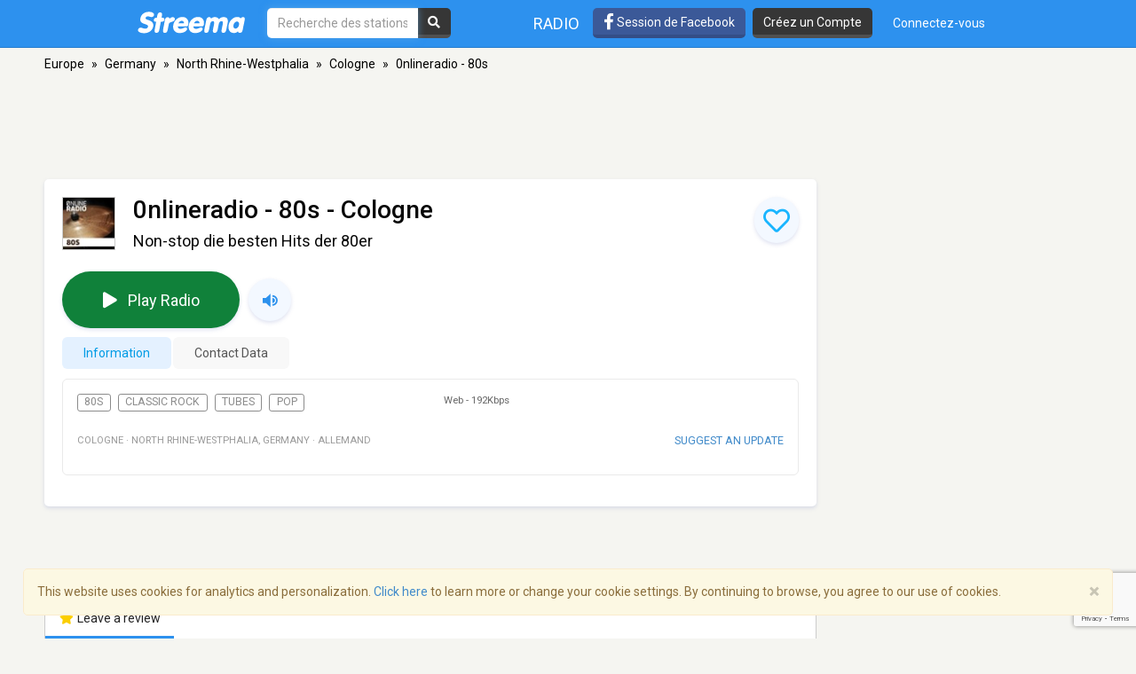

--- FILE ---
content_type: text/html; charset=utf-8
request_url: https://www.google.com/recaptcha/api2/anchor?ar=1&k=6LeCbKwfAAAAAGXbwG-wyQhhz9dxlXuTdtc_oCwI&co=aHR0cHM6Ly9mci5zdHJlZW1hLmNvbTo0NDM.&hl=en&v=PoyoqOPhxBO7pBk68S4YbpHZ&size=invisible&anchor-ms=20000&execute-ms=30000&cb=yepn2hhpl7j0
body_size: 48536
content:
<!DOCTYPE HTML><html dir="ltr" lang="en"><head><meta http-equiv="Content-Type" content="text/html; charset=UTF-8">
<meta http-equiv="X-UA-Compatible" content="IE=edge">
<title>reCAPTCHA</title>
<style type="text/css">
/* cyrillic-ext */
@font-face {
  font-family: 'Roboto';
  font-style: normal;
  font-weight: 400;
  font-stretch: 100%;
  src: url(//fonts.gstatic.com/s/roboto/v48/KFO7CnqEu92Fr1ME7kSn66aGLdTylUAMa3GUBHMdazTgWw.woff2) format('woff2');
  unicode-range: U+0460-052F, U+1C80-1C8A, U+20B4, U+2DE0-2DFF, U+A640-A69F, U+FE2E-FE2F;
}
/* cyrillic */
@font-face {
  font-family: 'Roboto';
  font-style: normal;
  font-weight: 400;
  font-stretch: 100%;
  src: url(//fonts.gstatic.com/s/roboto/v48/KFO7CnqEu92Fr1ME7kSn66aGLdTylUAMa3iUBHMdazTgWw.woff2) format('woff2');
  unicode-range: U+0301, U+0400-045F, U+0490-0491, U+04B0-04B1, U+2116;
}
/* greek-ext */
@font-face {
  font-family: 'Roboto';
  font-style: normal;
  font-weight: 400;
  font-stretch: 100%;
  src: url(//fonts.gstatic.com/s/roboto/v48/KFO7CnqEu92Fr1ME7kSn66aGLdTylUAMa3CUBHMdazTgWw.woff2) format('woff2');
  unicode-range: U+1F00-1FFF;
}
/* greek */
@font-face {
  font-family: 'Roboto';
  font-style: normal;
  font-weight: 400;
  font-stretch: 100%;
  src: url(//fonts.gstatic.com/s/roboto/v48/KFO7CnqEu92Fr1ME7kSn66aGLdTylUAMa3-UBHMdazTgWw.woff2) format('woff2');
  unicode-range: U+0370-0377, U+037A-037F, U+0384-038A, U+038C, U+038E-03A1, U+03A3-03FF;
}
/* math */
@font-face {
  font-family: 'Roboto';
  font-style: normal;
  font-weight: 400;
  font-stretch: 100%;
  src: url(//fonts.gstatic.com/s/roboto/v48/KFO7CnqEu92Fr1ME7kSn66aGLdTylUAMawCUBHMdazTgWw.woff2) format('woff2');
  unicode-range: U+0302-0303, U+0305, U+0307-0308, U+0310, U+0312, U+0315, U+031A, U+0326-0327, U+032C, U+032F-0330, U+0332-0333, U+0338, U+033A, U+0346, U+034D, U+0391-03A1, U+03A3-03A9, U+03B1-03C9, U+03D1, U+03D5-03D6, U+03F0-03F1, U+03F4-03F5, U+2016-2017, U+2034-2038, U+203C, U+2040, U+2043, U+2047, U+2050, U+2057, U+205F, U+2070-2071, U+2074-208E, U+2090-209C, U+20D0-20DC, U+20E1, U+20E5-20EF, U+2100-2112, U+2114-2115, U+2117-2121, U+2123-214F, U+2190, U+2192, U+2194-21AE, U+21B0-21E5, U+21F1-21F2, U+21F4-2211, U+2213-2214, U+2216-22FF, U+2308-230B, U+2310, U+2319, U+231C-2321, U+2336-237A, U+237C, U+2395, U+239B-23B7, U+23D0, U+23DC-23E1, U+2474-2475, U+25AF, U+25B3, U+25B7, U+25BD, U+25C1, U+25CA, U+25CC, U+25FB, U+266D-266F, U+27C0-27FF, U+2900-2AFF, U+2B0E-2B11, U+2B30-2B4C, U+2BFE, U+3030, U+FF5B, U+FF5D, U+1D400-1D7FF, U+1EE00-1EEFF;
}
/* symbols */
@font-face {
  font-family: 'Roboto';
  font-style: normal;
  font-weight: 400;
  font-stretch: 100%;
  src: url(//fonts.gstatic.com/s/roboto/v48/KFO7CnqEu92Fr1ME7kSn66aGLdTylUAMaxKUBHMdazTgWw.woff2) format('woff2');
  unicode-range: U+0001-000C, U+000E-001F, U+007F-009F, U+20DD-20E0, U+20E2-20E4, U+2150-218F, U+2190, U+2192, U+2194-2199, U+21AF, U+21E6-21F0, U+21F3, U+2218-2219, U+2299, U+22C4-22C6, U+2300-243F, U+2440-244A, U+2460-24FF, U+25A0-27BF, U+2800-28FF, U+2921-2922, U+2981, U+29BF, U+29EB, U+2B00-2BFF, U+4DC0-4DFF, U+FFF9-FFFB, U+10140-1018E, U+10190-1019C, U+101A0, U+101D0-101FD, U+102E0-102FB, U+10E60-10E7E, U+1D2C0-1D2D3, U+1D2E0-1D37F, U+1F000-1F0FF, U+1F100-1F1AD, U+1F1E6-1F1FF, U+1F30D-1F30F, U+1F315, U+1F31C, U+1F31E, U+1F320-1F32C, U+1F336, U+1F378, U+1F37D, U+1F382, U+1F393-1F39F, U+1F3A7-1F3A8, U+1F3AC-1F3AF, U+1F3C2, U+1F3C4-1F3C6, U+1F3CA-1F3CE, U+1F3D4-1F3E0, U+1F3ED, U+1F3F1-1F3F3, U+1F3F5-1F3F7, U+1F408, U+1F415, U+1F41F, U+1F426, U+1F43F, U+1F441-1F442, U+1F444, U+1F446-1F449, U+1F44C-1F44E, U+1F453, U+1F46A, U+1F47D, U+1F4A3, U+1F4B0, U+1F4B3, U+1F4B9, U+1F4BB, U+1F4BF, U+1F4C8-1F4CB, U+1F4D6, U+1F4DA, U+1F4DF, U+1F4E3-1F4E6, U+1F4EA-1F4ED, U+1F4F7, U+1F4F9-1F4FB, U+1F4FD-1F4FE, U+1F503, U+1F507-1F50B, U+1F50D, U+1F512-1F513, U+1F53E-1F54A, U+1F54F-1F5FA, U+1F610, U+1F650-1F67F, U+1F687, U+1F68D, U+1F691, U+1F694, U+1F698, U+1F6AD, U+1F6B2, U+1F6B9-1F6BA, U+1F6BC, U+1F6C6-1F6CF, U+1F6D3-1F6D7, U+1F6E0-1F6EA, U+1F6F0-1F6F3, U+1F6F7-1F6FC, U+1F700-1F7FF, U+1F800-1F80B, U+1F810-1F847, U+1F850-1F859, U+1F860-1F887, U+1F890-1F8AD, U+1F8B0-1F8BB, U+1F8C0-1F8C1, U+1F900-1F90B, U+1F93B, U+1F946, U+1F984, U+1F996, U+1F9E9, U+1FA00-1FA6F, U+1FA70-1FA7C, U+1FA80-1FA89, U+1FA8F-1FAC6, U+1FACE-1FADC, U+1FADF-1FAE9, U+1FAF0-1FAF8, U+1FB00-1FBFF;
}
/* vietnamese */
@font-face {
  font-family: 'Roboto';
  font-style: normal;
  font-weight: 400;
  font-stretch: 100%;
  src: url(//fonts.gstatic.com/s/roboto/v48/KFO7CnqEu92Fr1ME7kSn66aGLdTylUAMa3OUBHMdazTgWw.woff2) format('woff2');
  unicode-range: U+0102-0103, U+0110-0111, U+0128-0129, U+0168-0169, U+01A0-01A1, U+01AF-01B0, U+0300-0301, U+0303-0304, U+0308-0309, U+0323, U+0329, U+1EA0-1EF9, U+20AB;
}
/* latin-ext */
@font-face {
  font-family: 'Roboto';
  font-style: normal;
  font-weight: 400;
  font-stretch: 100%;
  src: url(//fonts.gstatic.com/s/roboto/v48/KFO7CnqEu92Fr1ME7kSn66aGLdTylUAMa3KUBHMdazTgWw.woff2) format('woff2');
  unicode-range: U+0100-02BA, U+02BD-02C5, U+02C7-02CC, U+02CE-02D7, U+02DD-02FF, U+0304, U+0308, U+0329, U+1D00-1DBF, U+1E00-1E9F, U+1EF2-1EFF, U+2020, U+20A0-20AB, U+20AD-20C0, U+2113, U+2C60-2C7F, U+A720-A7FF;
}
/* latin */
@font-face {
  font-family: 'Roboto';
  font-style: normal;
  font-weight: 400;
  font-stretch: 100%;
  src: url(//fonts.gstatic.com/s/roboto/v48/KFO7CnqEu92Fr1ME7kSn66aGLdTylUAMa3yUBHMdazQ.woff2) format('woff2');
  unicode-range: U+0000-00FF, U+0131, U+0152-0153, U+02BB-02BC, U+02C6, U+02DA, U+02DC, U+0304, U+0308, U+0329, U+2000-206F, U+20AC, U+2122, U+2191, U+2193, U+2212, U+2215, U+FEFF, U+FFFD;
}
/* cyrillic-ext */
@font-face {
  font-family: 'Roboto';
  font-style: normal;
  font-weight: 500;
  font-stretch: 100%;
  src: url(//fonts.gstatic.com/s/roboto/v48/KFO7CnqEu92Fr1ME7kSn66aGLdTylUAMa3GUBHMdazTgWw.woff2) format('woff2');
  unicode-range: U+0460-052F, U+1C80-1C8A, U+20B4, U+2DE0-2DFF, U+A640-A69F, U+FE2E-FE2F;
}
/* cyrillic */
@font-face {
  font-family: 'Roboto';
  font-style: normal;
  font-weight: 500;
  font-stretch: 100%;
  src: url(//fonts.gstatic.com/s/roboto/v48/KFO7CnqEu92Fr1ME7kSn66aGLdTylUAMa3iUBHMdazTgWw.woff2) format('woff2');
  unicode-range: U+0301, U+0400-045F, U+0490-0491, U+04B0-04B1, U+2116;
}
/* greek-ext */
@font-face {
  font-family: 'Roboto';
  font-style: normal;
  font-weight: 500;
  font-stretch: 100%;
  src: url(//fonts.gstatic.com/s/roboto/v48/KFO7CnqEu92Fr1ME7kSn66aGLdTylUAMa3CUBHMdazTgWw.woff2) format('woff2');
  unicode-range: U+1F00-1FFF;
}
/* greek */
@font-face {
  font-family: 'Roboto';
  font-style: normal;
  font-weight: 500;
  font-stretch: 100%;
  src: url(//fonts.gstatic.com/s/roboto/v48/KFO7CnqEu92Fr1ME7kSn66aGLdTylUAMa3-UBHMdazTgWw.woff2) format('woff2');
  unicode-range: U+0370-0377, U+037A-037F, U+0384-038A, U+038C, U+038E-03A1, U+03A3-03FF;
}
/* math */
@font-face {
  font-family: 'Roboto';
  font-style: normal;
  font-weight: 500;
  font-stretch: 100%;
  src: url(//fonts.gstatic.com/s/roboto/v48/KFO7CnqEu92Fr1ME7kSn66aGLdTylUAMawCUBHMdazTgWw.woff2) format('woff2');
  unicode-range: U+0302-0303, U+0305, U+0307-0308, U+0310, U+0312, U+0315, U+031A, U+0326-0327, U+032C, U+032F-0330, U+0332-0333, U+0338, U+033A, U+0346, U+034D, U+0391-03A1, U+03A3-03A9, U+03B1-03C9, U+03D1, U+03D5-03D6, U+03F0-03F1, U+03F4-03F5, U+2016-2017, U+2034-2038, U+203C, U+2040, U+2043, U+2047, U+2050, U+2057, U+205F, U+2070-2071, U+2074-208E, U+2090-209C, U+20D0-20DC, U+20E1, U+20E5-20EF, U+2100-2112, U+2114-2115, U+2117-2121, U+2123-214F, U+2190, U+2192, U+2194-21AE, U+21B0-21E5, U+21F1-21F2, U+21F4-2211, U+2213-2214, U+2216-22FF, U+2308-230B, U+2310, U+2319, U+231C-2321, U+2336-237A, U+237C, U+2395, U+239B-23B7, U+23D0, U+23DC-23E1, U+2474-2475, U+25AF, U+25B3, U+25B7, U+25BD, U+25C1, U+25CA, U+25CC, U+25FB, U+266D-266F, U+27C0-27FF, U+2900-2AFF, U+2B0E-2B11, U+2B30-2B4C, U+2BFE, U+3030, U+FF5B, U+FF5D, U+1D400-1D7FF, U+1EE00-1EEFF;
}
/* symbols */
@font-face {
  font-family: 'Roboto';
  font-style: normal;
  font-weight: 500;
  font-stretch: 100%;
  src: url(//fonts.gstatic.com/s/roboto/v48/KFO7CnqEu92Fr1ME7kSn66aGLdTylUAMaxKUBHMdazTgWw.woff2) format('woff2');
  unicode-range: U+0001-000C, U+000E-001F, U+007F-009F, U+20DD-20E0, U+20E2-20E4, U+2150-218F, U+2190, U+2192, U+2194-2199, U+21AF, U+21E6-21F0, U+21F3, U+2218-2219, U+2299, U+22C4-22C6, U+2300-243F, U+2440-244A, U+2460-24FF, U+25A0-27BF, U+2800-28FF, U+2921-2922, U+2981, U+29BF, U+29EB, U+2B00-2BFF, U+4DC0-4DFF, U+FFF9-FFFB, U+10140-1018E, U+10190-1019C, U+101A0, U+101D0-101FD, U+102E0-102FB, U+10E60-10E7E, U+1D2C0-1D2D3, U+1D2E0-1D37F, U+1F000-1F0FF, U+1F100-1F1AD, U+1F1E6-1F1FF, U+1F30D-1F30F, U+1F315, U+1F31C, U+1F31E, U+1F320-1F32C, U+1F336, U+1F378, U+1F37D, U+1F382, U+1F393-1F39F, U+1F3A7-1F3A8, U+1F3AC-1F3AF, U+1F3C2, U+1F3C4-1F3C6, U+1F3CA-1F3CE, U+1F3D4-1F3E0, U+1F3ED, U+1F3F1-1F3F3, U+1F3F5-1F3F7, U+1F408, U+1F415, U+1F41F, U+1F426, U+1F43F, U+1F441-1F442, U+1F444, U+1F446-1F449, U+1F44C-1F44E, U+1F453, U+1F46A, U+1F47D, U+1F4A3, U+1F4B0, U+1F4B3, U+1F4B9, U+1F4BB, U+1F4BF, U+1F4C8-1F4CB, U+1F4D6, U+1F4DA, U+1F4DF, U+1F4E3-1F4E6, U+1F4EA-1F4ED, U+1F4F7, U+1F4F9-1F4FB, U+1F4FD-1F4FE, U+1F503, U+1F507-1F50B, U+1F50D, U+1F512-1F513, U+1F53E-1F54A, U+1F54F-1F5FA, U+1F610, U+1F650-1F67F, U+1F687, U+1F68D, U+1F691, U+1F694, U+1F698, U+1F6AD, U+1F6B2, U+1F6B9-1F6BA, U+1F6BC, U+1F6C6-1F6CF, U+1F6D3-1F6D7, U+1F6E0-1F6EA, U+1F6F0-1F6F3, U+1F6F7-1F6FC, U+1F700-1F7FF, U+1F800-1F80B, U+1F810-1F847, U+1F850-1F859, U+1F860-1F887, U+1F890-1F8AD, U+1F8B0-1F8BB, U+1F8C0-1F8C1, U+1F900-1F90B, U+1F93B, U+1F946, U+1F984, U+1F996, U+1F9E9, U+1FA00-1FA6F, U+1FA70-1FA7C, U+1FA80-1FA89, U+1FA8F-1FAC6, U+1FACE-1FADC, U+1FADF-1FAE9, U+1FAF0-1FAF8, U+1FB00-1FBFF;
}
/* vietnamese */
@font-face {
  font-family: 'Roboto';
  font-style: normal;
  font-weight: 500;
  font-stretch: 100%;
  src: url(//fonts.gstatic.com/s/roboto/v48/KFO7CnqEu92Fr1ME7kSn66aGLdTylUAMa3OUBHMdazTgWw.woff2) format('woff2');
  unicode-range: U+0102-0103, U+0110-0111, U+0128-0129, U+0168-0169, U+01A0-01A1, U+01AF-01B0, U+0300-0301, U+0303-0304, U+0308-0309, U+0323, U+0329, U+1EA0-1EF9, U+20AB;
}
/* latin-ext */
@font-face {
  font-family: 'Roboto';
  font-style: normal;
  font-weight: 500;
  font-stretch: 100%;
  src: url(//fonts.gstatic.com/s/roboto/v48/KFO7CnqEu92Fr1ME7kSn66aGLdTylUAMa3KUBHMdazTgWw.woff2) format('woff2');
  unicode-range: U+0100-02BA, U+02BD-02C5, U+02C7-02CC, U+02CE-02D7, U+02DD-02FF, U+0304, U+0308, U+0329, U+1D00-1DBF, U+1E00-1E9F, U+1EF2-1EFF, U+2020, U+20A0-20AB, U+20AD-20C0, U+2113, U+2C60-2C7F, U+A720-A7FF;
}
/* latin */
@font-face {
  font-family: 'Roboto';
  font-style: normal;
  font-weight: 500;
  font-stretch: 100%;
  src: url(//fonts.gstatic.com/s/roboto/v48/KFO7CnqEu92Fr1ME7kSn66aGLdTylUAMa3yUBHMdazQ.woff2) format('woff2');
  unicode-range: U+0000-00FF, U+0131, U+0152-0153, U+02BB-02BC, U+02C6, U+02DA, U+02DC, U+0304, U+0308, U+0329, U+2000-206F, U+20AC, U+2122, U+2191, U+2193, U+2212, U+2215, U+FEFF, U+FFFD;
}
/* cyrillic-ext */
@font-face {
  font-family: 'Roboto';
  font-style: normal;
  font-weight: 900;
  font-stretch: 100%;
  src: url(//fonts.gstatic.com/s/roboto/v48/KFO7CnqEu92Fr1ME7kSn66aGLdTylUAMa3GUBHMdazTgWw.woff2) format('woff2');
  unicode-range: U+0460-052F, U+1C80-1C8A, U+20B4, U+2DE0-2DFF, U+A640-A69F, U+FE2E-FE2F;
}
/* cyrillic */
@font-face {
  font-family: 'Roboto';
  font-style: normal;
  font-weight: 900;
  font-stretch: 100%;
  src: url(//fonts.gstatic.com/s/roboto/v48/KFO7CnqEu92Fr1ME7kSn66aGLdTylUAMa3iUBHMdazTgWw.woff2) format('woff2');
  unicode-range: U+0301, U+0400-045F, U+0490-0491, U+04B0-04B1, U+2116;
}
/* greek-ext */
@font-face {
  font-family: 'Roboto';
  font-style: normal;
  font-weight: 900;
  font-stretch: 100%;
  src: url(//fonts.gstatic.com/s/roboto/v48/KFO7CnqEu92Fr1ME7kSn66aGLdTylUAMa3CUBHMdazTgWw.woff2) format('woff2');
  unicode-range: U+1F00-1FFF;
}
/* greek */
@font-face {
  font-family: 'Roboto';
  font-style: normal;
  font-weight: 900;
  font-stretch: 100%;
  src: url(//fonts.gstatic.com/s/roboto/v48/KFO7CnqEu92Fr1ME7kSn66aGLdTylUAMa3-UBHMdazTgWw.woff2) format('woff2');
  unicode-range: U+0370-0377, U+037A-037F, U+0384-038A, U+038C, U+038E-03A1, U+03A3-03FF;
}
/* math */
@font-face {
  font-family: 'Roboto';
  font-style: normal;
  font-weight: 900;
  font-stretch: 100%;
  src: url(//fonts.gstatic.com/s/roboto/v48/KFO7CnqEu92Fr1ME7kSn66aGLdTylUAMawCUBHMdazTgWw.woff2) format('woff2');
  unicode-range: U+0302-0303, U+0305, U+0307-0308, U+0310, U+0312, U+0315, U+031A, U+0326-0327, U+032C, U+032F-0330, U+0332-0333, U+0338, U+033A, U+0346, U+034D, U+0391-03A1, U+03A3-03A9, U+03B1-03C9, U+03D1, U+03D5-03D6, U+03F0-03F1, U+03F4-03F5, U+2016-2017, U+2034-2038, U+203C, U+2040, U+2043, U+2047, U+2050, U+2057, U+205F, U+2070-2071, U+2074-208E, U+2090-209C, U+20D0-20DC, U+20E1, U+20E5-20EF, U+2100-2112, U+2114-2115, U+2117-2121, U+2123-214F, U+2190, U+2192, U+2194-21AE, U+21B0-21E5, U+21F1-21F2, U+21F4-2211, U+2213-2214, U+2216-22FF, U+2308-230B, U+2310, U+2319, U+231C-2321, U+2336-237A, U+237C, U+2395, U+239B-23B7, U+23D0, U+23DC-23E1, U+2474-2475, U+25AF, U+25B3, U+25B7, U+25BD, U+25C1, U+25CA, U+25CC, U+25FB, U+266D-266F, U+27C0-27FF, U+2900-2AFF, U+2B0E-2B11, U+2B30-2B4C, U+2BFE, U+3030, U+FF5B, U+FF5D, U+1D400-1D7FF, U+1EE00-1EEFF;
}
/* symbols */
@font-face {
  font-family: 'Roboto';
  font-style: normal;
  font-weight: 900;
  font-stretch: 100%;
  src: url(//fonts.gstatic.com/s/roboto/v48/KFO7CnqEu92Fr1ME7kSn66aGLdTylUAMaxKUBHMdazTgWw.woff2) format('woff2');
  unicode-range: U+0001-000C, U+000E-001F, U+007F-009F, U+20DD-20E0, U+20E2-20E4, U+2150-218F, U+2190, U+2192, U+2194-2199, U+21AF, U+21E6-21F0, U+21F3, U+2218-2219, U+2299, U+22C4-22C6, U+2300-243F, U+2440-244A, U+2460-24FF, U+25A0-27BF, U+2800-28FF, U+2921-2922, U+2981, U+29BF, U+29EB, U+2B00-2BFF, U+4DC0-4DFF, U+FFF9-FFFB, U+10140-1018E, U+10190-1019C, U+101A0, U+101D0-101FD, U+102E0-102FB, U+10E60-10E7E, U+1D2C0-1D2D3, U+1D2E0-1D37F, U+1F000-1F0FF, U+1F100-1F1AD, U+1F1E6-1F1FF, U+1F30D-1F30F, U+1F315, U+1F31C, U+1F31E, U+1F320-1F32C, U+1F336, U+1F378, U+1F37D, U+1F382, U+1F393-1F39F, U+1F3A7-1F3A8, U+1F3AC-1F3AF, U+1F3C2, U+1F3C4-1F3C6, U+1F3CA-1F3CE, U+1F3D4-1F3E0, U+1F3ED, U+1F3F1-1F3F3, U+1F3F5-1F3F7, U+1F408, U+1F415, U+1F41F, U+1F426, U+1F43F, U+1F441-1F442, U+1F444, U+1F446-1F449, U+1F44C-1F44E, U+1F453, U+1F46A, U+1F47D, U+1F4A3, U+1F4B0, U+1F4B3, U+1F4B9, U+1F4BB, U+1F4BF, U+1F4C8-1F4CB, U+1F4D6, U+1F4DA, U+1F4DF, U+1F4E3-1F4E6, U+1F4EA-1F4ED, U+1F4F7, U+1F4F9-1F4FB, U+1F4FD-1F4FE, U+1F503, U+1F507-1F50B, U+1F50D, U+1F512-1F513, U+1F53E-1F54A, U+1F54F-1F5FA, U+1F610, U+1F650-1F67F, U+1F687, U+1F68D, U+1F691, U+1F694, U+1F698, U+1F6AD, U+1F6B2, U+1F6B9-1F6BA, U+1F6BC, U+1F6C6-1F6CF, U+1F6D3-1F6D7, U+1F6E0-1F6EA, U+1F6F0-1F6F3, U+1F6F7-1F6FC, U+1F700-1F7FF, U+1F800-1F80B, U+1F810-1F847, U+1F850-1F859, U+1F860-1F887, U+1F890-1F8AD, U+1F8B0-1F8BB, U+1F8C0-1F8C1, U+1F900-1F90B, U+1F93B, U+1F946, U+1F984, U+1F996, U+1F9E9, U+1FA00-1FA6F, U+1FA70-1FA7C, U+1FA80-1FA89, U+1FA8F-1FAC6, U+1FACE-1FADC, U+1FADF-1FAE9, U+1FAF0-1FAF8, U+1FB00-1FBFF;
}
/* vietnamese */
@font-face {
  font-family: 'Roboto';
  font-style: normal;
  font-weight: 900;
  font-stretch: 100%;
  src: url(//fonts.gstatic.com/s/roboto/v48/KFO7CnqEu92Fr1ME7kSn66aGLdTylUAMa3OUBHMdazTgWw.woff2) format('woff2');
  unicode-range: U+0102-0103, U+0110-0111, U+0128-0129, U+0168-0169, U+01A0-01A1, U+01AF-01B0, U+0300-0301, U+0303-0304, U+0308-0309, U+0323, U+0329, U+1EA0-1EF9, U+20AB;
}
/* latin-ext */
@font-face {
  font-family: 'Roboto';
  font-style: normal;
  font-weight: 900;
  font-stretch: 100%;
  src: url(//fonts.gstatic.com/s/roboto/v48/KFO7CnqEu92Fr1ME7kSn66aGLdTylUAMa3KUBHMdazTgWw.woff2) format('woff2');
  unicode-range: U+0100-02BA, U+02BD-02C5, U+02C7-02CC, U+02CE-02D7, U+02DD-02FF, U+0304, U+0308, U+0329, U+1D00-1DBF, U+1E00-1E9F, U+1EF2-1EFF, U+2020, U+20A0-20AB, U+20AD-20C0, U+2113, U+2C60-2C7F, U+A720-A7FF;
}
/* latin */
@font-face {
  font-family: 'Roboto';
  font-style: normal;
  font-weight: 900;
  font-stretch: 100%;
  src: url(//fonts.gstatic.com/s/roboto/v48/KFO7CnqEu92Fr1ME7kSn66aGLdTylUAMa3yUBHMdazQ.woff2) format('woff2');
  unicode-range: U+0000-00FF, U+0131, U+0152-0153, U+02BB-02BC, U+02C6, U+02DA, U+02DC, U+0304, U+0308, U+0329, U+2000-206F, U+20AC, U+2122, U+2191, U+2193, U+2212, U+2215, U+FEFF, U+FFFD;
}

</style>
<link rel="stylesheet" type="text/css" href="https://www.gstatic.com/recaptcha/releases/PoyoqOPhxBO7pBk68S4YbpHZ/styles__ltr.css">
<script nonce="FxHR7a_h5A5hRsVU6pT2Jw" type="text/javascript">window['__recaptcha_api'] = 'https://www.google.com/recaptcha/api2/';</script>
<script type="text/javascript" src="https://www.gstatic.com/recaptcha/releases/PoyoqOPhxBO7pBk68S4YbpHZ/recaptcha__en.js" nonce="FxHR7a_h5A5hRsVU6pT2Jw">
      
    </script></head>
<body><div id="rc-anchor-alert" class="rc-anchor-alert"></div>
<input type="hidden" id="recaptcha-token" value="[base64]">
<script type="text/javascript" nonce="FxHR7a_h5A5hRsVU6pT2Jw">
      recaptcha.anchor.Main.init("[\x22ainput\x22,[\x22bgdata\x22,\x22\x22,\[base64]/[base64]/[base64]/KE4oMTI0LHYsdi5HKSxMWihsLHYpKTpOKDEyNCx2LGwpLFYpLHYpLFQpKSxGKDE3MSx2KX0scjc9ZnVuY3Rpb24obCl7cmV0dXJuIGx9LEM9ZnVuY3Rpb24obCxWLHYpe04odixsLFYpLFZbYWtdPTI3OTZ9LG49ZnVuY3Rpb24obCxWKXtWLlg9KChWLlg/[base64]/[base64]/[base64]/[base64]/[base64]/[base64]/[base64]/[base64]/[base64]/[base64]/[base64]\\u003d\x22,\[base64]\x22,\x22wo51wrPDh2UQwoHCoDBdLsKVUcKGUVvCk0fDocK5LMKVwqnDrcOlAcK4RMKXNQUsw4piwqbChwN1acOwwqMYwpzCk8KwATDDgcOtwrdhJUPCoD9ZwqLDpU3DnsO2DsOnecO5YsOdCh/DtV8vJsKTdMONwpbDqVR5EcOTwqBmJCjCocOVwrjDp8OuGHNHwprCpHfDkgMzw7A6w4tJwr/[base64]/[base64]/CqFvCocO2ecKVwq9aQyTDh8OYw6hFw6UEw67Cu8OvU8K5UgFPTMKbw4PCpMOzwqcmasOZw5rCr8K3SnptdcK+w6ohwqAtUsOPw4oMw4ckQcOEw7kpwpNvMcOVwr8/w7jDiDDDvWXCgsK3w6ISwrrDjyjDrkRuQcKTw6Fwwo3CkcKew4bCjV/DncKRw69BVAnCk8Ojw4DCn13Dr8OAwrPDizjCnsKpdMOfU3I4E3fDjxbCksKba8KPAsKefkFNZThsw7ckw6XCpcKyMcO3A8KKw4xhUQJlwpVSFj/DlhlSekTCpgrCoMK5wpXDkMOBw4VdJ0jDjcKAw5DDh3kHwpQ4EsKOw4TDhgfChhtkJ8OSw4MhIlQTLcOoIcK8AC7DljPCvgY0w6/CuGBww7vDlx5+w5bDoAoqXRgpAkLCnMKEAix3bsKEQgoewoVdPzIpf0NhH1k4w7fDlsKqwr7DtXzDgQRzwrYCw6zCu1HCj8OVw7o+Mj4MKcOkw4XDnFpJw7fCq8KIa3vDmsO3JMKiwrcGwrDDsnoOQSU2K0/[base64]/w5rCo1lsaEdzwovCog4ddW05KsOxAcORw68Xw6XDtCPDuEBlw7/DtwUtw4bCt1oYPcO3wpR0w7XDqMOTw6zCosKWBcOow4/Dt14Pw6kMw6ZUNsK3AsK2wqYbZcOhwqAdwrcxSMO8w6YjPgDCi8OLwo8Aw7cUecKSOcO+wo/[base64]/CgMKEwrjClw0Bw5Aqw7jDqsO4NsKCw6bCocKGYMOdMRBZw4ZAwrR3w6/[base64]/CqRrDqsOaFwHCsQ3DhsK/TMKdJ3EvSGVlDV/CtcKgw7cDwrp6Ey9rw5XCkMK8w7DDgcKIw53Ckh8rD8OfHyzDujBrw6rCs8OrVsOLwpHDty7DpMKrwpJUNMKXwpDDg8OeSSg2a8Kiw5zCkFIuWGhXw7nDt8KWw6A2cR/CoMKZw5/[base64]/CuUZfB1FDAMKUcwvCi8OnwrnDm3cqAsOuFDzCr0HCg8KoKzcCwq17ESLCvmIewqjDlBLDg8OVfirCq8Obw7QlPsKrJ8OySUTCtRcpwq/Drx/CjMKfw73Dt8KnOUFvwrV7w4sfDcKxJsO6worCgmR1w73Dszd6w57DhXTCl1g/wrMqZMORQ8KGwqI6HgzDtjdIDMOHXnLDmcONwpFaw49ewq8mwojDssOKw5bCvVjDs0ltOsOyXX5DRU3Cp2NVwoPClgvCrMOGRRc9w6MwJVhtw5DCjMO3EEHCvk1rdcKyLMKVLsO/dMOgwrNrwqfDqg0MJUHDslHDmlrCokVmWcOzw59tA8OzYkVawr/Dr8OmIFtBKcO8H8KCwo3CoA3CoSoUHkFQwrbCnRLDm2/DpnFtAzp9w6XCtmHDlsOKw7U0w5RhAHp6w69gSVNqLMOpw7Y3w4c9w6NVw4DDgMKRw5bDpjbCpTrDocKucUpXbkDChcKWwovCq1TDmw96fiTDs8KuQ8K2w45iRMKMw5/[base64]/[base64]/[base64]/w5/[base64]/DkXRwSknDgcKjwq9kZlvCllHDk2DDsMOmH8OFccOswo5aPsKcQ8Kvw7oiw6bDrlNhwoMvNsO2wrPDncOUasO0W8OVOQjCqMOOGMOjw4FlwohKNUBCf8Kow53DuX3DvHnDgEDCiMO4wqp0woxbwqjCklRDIF51w7hvVBzCvBkETlzDmh/CkmcWHjRSWXTCkcOXfsKcKMOPw4bClBzDvcKeAsOqw79KZ8OZWkjCmMKoITh4GcOLJHHDisOAQzLCscKzw5zDscOdJMKwEMKKeV19NzjDjMO2Jx3CjsK/[base64]/GDYEwpfDilfDnWTDtDTDqsKPwoU/wpx8wpNIdkYNeTDCpwcjwqUJwptJw4XDnHbDvxTDjcOvIncMwqPCpsOsw4XDnVjCn8KCDMO7w55IwqUEYTZ0IsOow63DgsKswpvChsKiZ8O8bgnCjEZXwqXCl8OjNcKqwpp7wodFJ8OKw5x4GHfCmMO1wqNvTsKaVRDCqMOUSwA3c3Q7aH/[base64]/ecOlwrDDnsKnw5nCtiY0wpgHbcKRwqjCkcOGfn4jwrwRKMKoXsKRw7YASz/DmF4/[base64]/DsDBET8OcDcKcw6PCrsOPLAzCvkcJw5XCtcOmwoJ3w6zDjn/[base64]/[base64]/DsQDCvxvDkXfDgnHDr8KrLx8TwpJnw5AaKMKYVMORPz95ZyLCozPCkjLDtEjCvzXDtsO0w4JIwpPCg8OuCULDo2nCjcK8AwLCrWjDjsO3w48lHsK4Hm9gwoDClk3DlU/Du8OqYsKiwozDmTRFWWXCuXXDnnfCtSgSVG/CgsKswqMyw4rDrsKbTA3CmRUFKEzDosOWwobDtG7CrMODThXDgsKWGUdOw5cTw4/Dv8KQX13Ck8OzKT8TWsKCHVPDgiPDhMOBPULCsDsVNcKxwqjDm8KyUsORwpzClgZ8w6AzwrdTTjzCpsOocMKJwrVbY0N4MmhvPsOHWy5hU3zDuT10NCpTwrLChTHCtMKWw63DnMOpw6xeERvCpcOBw4cbAGDDpMKGBkp/wrAaJ1RJPsOQwpLDm8KOw4cfw7sDHhLCsl8IRsKBw65ZbsK3w5UBwrJTPsKRwrIPFAB+w5V7d8Kvw6B4wpLDosKoI1fDhMKCFH8Hw7g9w7seXi3CqcONFVPDryUZGTYWWlQTwoBORT7DqjHDi8KqKwZfFcKVFsKQwqdfdCzDijXCiHQuw7A/[base64]/[base64]/CrHTDhhbCoCt8w55pw6rCtjcww6HClxwRZHnCojM0T2DDniQLw5PCn8OyFsOywqjCu8KKCcKqPsKhw7x5w5NKwoPCqB3CqiQ/wojCiAlnwrrCn3XDmMOkEcOuajNANsO7c30Fw5zCj8Oyw4UAQcOzXEbCnhfCiDPCgsK/DwoDN8OgwpDChA/CvMKiw7LCnXAQWFvCssKkw4jDkcOgw4fCrg1fwqHDr8OdwpVJw7UFw4gmIXEGwpnCksKCNF3Cs8OwaSDCkn3DgsOwIn5Gwq8/wr5Kw6Ffw5PDqCUIw5MEKsOpw5g0wrzDjwhzRsKKwq/[base64]/CgnrDvEV3KMOMw6V1VljCk8OORcKTKMKPcMK7FsOjw4HDhm7CoUvDp29qPMKbZsOeLsOLw4poBSh0w6t/bD1LccKlajZPH8KIYWQYw7HCgSMfOgsTEcO8wpgabV/CucK6GMOww6vDtEhZNMO8w44VLsKmMDMJwpx2Y2nDisOGTsK5wqnDsnjCvRsnw6EudsK/[base64]/w7dcAcKIVMKPw7vCicOhw5Q7dcOTw6PDjSTCmMODwonDsMO1fmQxLx7Dv1HDuWwjBcKQBC/DmcKvw60/GAArwp7CpsKoJgXClH0Zw4XClxNKWsKIdsOgw6xQwpETZBgNwq/CjjDCm8KXKDoEcjUAOEfCiMOpVzTDtWvCiQESX8Oow5jDmsO5WwFswphMwoPCgR1id27ClQc4wrd6wq5XT0EmBMOzwqfCocK0wqx9w6XDrcKpKCDCjMOswpxDwrzCv2fCgcOPNDPCscKTwqB/[base64]/GsOaKBXDtkJ1wqTDucKhLynCgEfCv8OvGMOpTcOjZcK1woDCjxRkwpYOw63CvVLClMO6OcOQwr7Do8Ovw5I0wpNww64dFmrCusKkNMOdIcORBm3DoHTDp8KTw6/DkFwIw4lZw77Dj8ObwoIgwofCgcKEfcKLUcKyMcKeRVbDn1Ncw5LDsGUQRCvCp8OIRkp1BcOrdMKBw5RpclXDksKdK8OAaijDj1nCusKlw53CuGBOwrc6w4Fvw5rDpHHCj8KeBDMZwq0aw73Dk8KzwoDCtMOMw61bwpXDisKHw63DjcKVwrTDvS/Chn9IFgA8wqnCgMOKw7MDSH8SQR7DryIdZcKcw5gmw7jDk8KHw6vDrMOKw6EYw6s4DsO5w5Ipw4hAAcOxwpPCgXHCt8O3w7/Dk8OrTMKgScOXwqlnIcOsXcOTD03CjsK6w7LDoTbCtsKLwpYXwqbDvMKjwoXCvyt/wq3DnsOnGMOzbsOKDcKIMMOFw6lYwrnChcKYw4LCo8Ozw6LDjcOzSsKow4olwopvG8KSw6AOwozDjg83QFMCw5tewqdXUgdoWsOJwpnCkMK6wq7CrSvDqS4RBsO9KMO3YMO6wqrChsO3FznDs28REQPDpMOxE8KvfFM/TsOZI3rDrcOALcK8wrDCgsOWFcK3wrHDoVrDhnXChX/DvMKOw4/[base64]/DvcO9VMOseQPDrsKdw7MRDcKfw5Z+w5sudyY2F8OQJW7CmC/[base64]/[base64]/[base64]/CnMKBCMKgCMOeFTRLwpFOw73DpGUvw7/[base64]/CosKtwqlLOQcwwo/Dtn7DsC8SSsORZcK3wrHDisOew5kpw4HClsKbw7EiaglmFCZ+wpRhw7nCicOoTMKKPw3Cs8KtwrvCmsOLPsOVBMOcPMKOecKhai3DmwjCqSPDs0jDmMO3LRDCjHrDksKnw5MGw4rDjAFewrzDoMKdRcKfeA8NensRw6pde8KdwpvDhENnD8K/w4MIw5oNTi/Cl3YcV0wTQy3CjHoUVHrDmXPCgXB5wpzDmDJuwovCk8KcUSYWwq3Cs8Orw4Rhw4E6w7FpXsOkwqnCiy3DmVHCrX5aw4/DlmHDh8KBwr0awr0pecK8wrHCmsOWwpp3w6Qmw5jDmjDChxtTYyzCu8OOw7jDhcKYH8O+w43DhHnDr8O2ZsKvIlEEwpbDtsO8LgwIV8KaBGspwrQmwqwnwrE/b8OQPXvCrsKlw4A0ScKEay5nw7wqwoDCuAJgYsOjVknDssKLMFzCjsKQNxhQwrlAw4k2RsKdw5jCjMOoJMOTUygew7PDhsKDw7gDK8OWwo8gw5jDjQV4XsO9VBLDk8O+XjvDi0/CgUHCpcKrwpPCo8KqShDCjMOtDSUwwrkCAxBbw75eS0vDhTzDoyRrF8OlRsOPw4DDm0HDu8O8w53DiRzDjXzDsn7ClcOnw5Aqw4wVGVg7IsKPwoXCk3vCuMOMwqnCghRwHWFzSjzDhmNww7rCrC1swrc2LkbCqMK4w6TDvcOKV3zCgC/Cv8KODMOcJHoMwo7DucOLwqTCkGE2HcOYA8OywrvCmELCijvDl2/CpXjCuzxnEsKVbkRkHy0qwrJsZcOPw6UFS8KlYT9ndyjDpi7CicKaARvCtAYxDsKob0XDusOYD0rCt8KKf8OdMi4Yw4XDmMO/UxHCssOVYWPDmhgwwpFgw7l2wqA9w50mwokpPGnDpn3DusOLIikKJSPCucK3woQ9NVPCu8K7awbCh2nDm8KRc8K3CMKCPcOtw5BiwqTDu1rCrBPDkxglw6zCksKVSAh8w4UtbMOJbcKRw49hOcKxIkFpUDESwqIGLi/CvAfCv8OwcGXDtcOdwp3DrsOUMTFVwoPDlsOZw4PChFbCphoGYzFyK8KpBMO8csOqcsKqwrkAwqPCkcKtI8K2YwvDojUGwrssUsKwwrLDhcKSwokMw4daBlLChnDCnT/DhmrCn1xMwoAVGGM2PiR9w54IBMKPwpHDrmHCpsO1DznDpxDCvRHCv1dXKGcaQXMJw4ZmAcKcaMOrw6Z1bX/DqcO9w77DjQfCmMORSUFhJzTDh8K/w4ENw6Yaw5XDtDdNQsK3M8KuaHDCuVkwwo/Di8OBwpwowqBlScOQw5xpw44jwpM9bMK3w73DhMK5HcKzKUvCjCpCwpfChQLDicK4w7JGDsK5w7HCmQA2BgbDkjpnIxDDgn81w6/CssOBw65HaDsIIsOJwoHCg8Ogf8Kow6d6wpZ1asO2wpNUfsKuWRFnJ08YwoXCn8OOw7LCksKnH0E0wpMbDcKydzfDlmbCv8Khw40MLVVnwo1Ow5AqHMO/[base64]/DtsO3wrERwo5XKkVew7lhw4DCoB3DrmkABMKQelI+wpt+RcKrKcKjw4vCujFqwplNw4fCiWLClXDDjsOMEl3DigXDtmsJw442QQnDosKIwpEgOMKVw7/DslDCkUvCpDVuR8OxVMOac8OFIxE0CVlkwqF6w5bDoSQVN8OqwrXDlsKewpI/fsOuDcOUw4s0w4xhFsKhwo/CngPDpx7CmsKeRFnCq8K0G8Onw7HCo2QeMUPDmBbCu8Olw4l0FcOvE8KRw6xKw6B/NkzDtsO7YsKjJAMCw4nCuXtsw4FQWE7CghRPw4R9woR4w5cuQzvCgHTCrMO0w7jDpsOYw6DCrxnDn8Ouwolaw45mw40tdMK8YcKTR8K/XhjCoMOCw7jDjhjCmcKFwoYXw4/CqS/[base64]/DpHUVKMKYwpUjw47DuThCw7Ewb8K7w6XDvcK+DBvDiHtywpnCuktEwqF1dnfDoj7Cu8KmwoHCmX3CnG7CllBAdcOhwo/ClMK/wqzCoxgmw7jDmMOjcj7DicOJw6jCosKHVRoUwqnCuCcmBH0Nw7TDgMOWwoLCkkFTBmrDhzXDs8KHJ8KtRGJZw4fDqcK/WMKIwrc6w6xnw5/DkkfDqztAN0TDoMOYJ8KDw5Iqw73Dh1XDsXsRw6bCjH/CmsOUCnoeQQpZdBjCkGZGwqDClHLDr8Kkwq3DsiHDm8O2RsKkwqvCr8OwEMOMATzDsygMe8OKSkfDj8OKHcKbVcKcwp3Cg8KLwrQlwpvChGHDnDwzVV1Ef2bCn1/Cp8O+AMOWw4bDl8Kkw6bCk8OOw4EoClQ+YQERGFE7T8OiwpXCrwnDi3kEwplcwpXDgsKbw6RFw47Cl8KFKgUbw6xSZMK1QX/[base64]/[base64]/DhSbCj1vCiSw5w5ZowrrCvifDu8KDLMOMwo/CuMOVw6MRG0fDqRZlw5xRwr9/w5lhw5pcesKyGTTDqsOiw7HCs8KgaEtvwr9fYA5Hw4XDjFbCsFwdbsO7C2XDpFnDkcK2wq3DtS4jw6rCr8Kvw58FZ8KzwoPDjAnDnn7DsQN6wojDmWnDk10hL8OBMMKfwrvDtTnDgBLDj8Knwp8iwol/BMOgw7o6w586asK4wo0iKsOcenBjIcO4IcK1RxsZwoUOwrfDvsOcwqZrw6nCrCXCtl1XQTzDlmPDksK9wrZkwoHDl2XCsDMTw4DCnsK9w7/Dqj8twqrCuV3CscK2H8Kjw6vDi8KzwpnDqnQlwqppwpvCicOYO8KOw63CtzITVj57bMOqw75uW3Q2w4JgNMKmw6/CosKoAQ/DlsKcesK+R8KJAEQtwozCisKcX1/CsMKgA2/CncK6W8K0wosPRT3CiMKJwrfDkMOCcsK/w6QSw4xfXVQ2PQNuw6LCi8Ome3B7CMOMw6DCkMOJwrBFwprCoW1DEcOrw4Vbc0HDrcKew7vDmEXDuwbDhMObw7pdRhFZw4sAw4vDucKlw5RXwrDDuSB/wrjDm8OSOQYow45Zw6EOwqczwrk8d8ONwoh/BmhiKhXDrHYnN2EKwqjCnU8lAGDDqzbDqcK0CcOnT1fCpn9/K8KxwpLCri4Ww5TClSjCk8K9CsOgKSU4BMKOw6s2wqEQMcKrAMONOS/CrMKCQjkBwqbCtVpDLMOew77Cr8OTw67DjsO3w61Fw7oDwrYLw6l3w67CjHFGwpdYEizCsMOYRcOWwpZ0w5TDs2RBw7VYw7/[base64]/DjXJQRybDicOoN8K3wqgaasKVP8KlScK2wp0EcQ0UeDvCr8OEw7Y4wpnCsMKTwp4Jwol+woBnBcKrwokQZcK5wooVPmzDvz9sKBHCrUDCnVp8w7/CijDDscKaw4/CrzgTT8KzUW4ZUsKiVcOiwoHDrcOdw4xww5bCtcOwdmjDn08Ywq/DiHJZXsK5wp5Dwq/CtiXCmABVbRwYw7vDhMObw7xpwrp5w7rDjMKqOA3DrMKkwqENwpItJcOEbRHCk8KnwrnCs8KLwrvDomAUw6jDgR4lwr0ZRDnCvsOIKTJgBTh8HcOnV8OwNDF5fcKaw7zDvCxSwpkgOGfDsnF6w4LCl3vCn8KoEBk/[base64]/CvsOmYFjChkTCh8K5YXkwwp1wwoVeb8KiHzcjwoTCrsOOw5NNHh49HsKiGsK7JcKMQgYdw4Rqw4MBQcO1csOLC8OtWcKLw5pbwoXDscKkw5PCjmhhBcOSw54Ww6bCjsKiwpMywopjE3pYZsOww7UUw5EEby3DtGXDssOnLTjDpcOIwq/[base64]/CtcKddBl1EErDhsO2Z8K2SU4vd1vDn8OsOVtWBkk9wq9Lw4ssK8Oewp5Gw4/DowlWckTCnsKTw5wtwpUYPBc2w6TDgMK0DMKXejnChMObw67Dg8KCwr7DnsKuwo3DvDzCm8K7wpsgwq7Cq8KECFrCkggJK8O8wpXDrsONwp8zw4BFfsO4w6FdNcO3RsO4wr/[base64]/DlmzDr8KSwq/DjcKJwrFWeHDDtV5QwoE4EcOgw5/[base64]/w7PDtcK5LC8PWsOLwrrCpznDicKhMGccw5gnwpjDvXvDnwN9LMOCw77CpMOLOEHCm8KyWjXDtcOhZgrCgMOJaXnCnlU0HcKVZsOIwp7DiMKgwqrCtBPDv8KiwoN3fcOewpNTw6bCjSbDrQ3DmcOMHVfCryzCssOfFhPDlsOOw7/CqFVnfMKrTVTCmcORXMOXI8Ovw7Naw48twpfCgcKSw5nCkMKQwo9/[base64]/w4rCu8OsUUEHDTDCgWYmDMKCw4HDgx/DlXnDoSDCrcKww7g6PAvDmF/DjsO0aMO0w5UTw5Msw7nDvcO2wr43AwjCtxIZVQkKw5TDg8K1WMKKwqfCtSAKwpsvK2DDpsOrXsO4KMKZZcKWw6TCvW9Ww5TCrcK6wqxLwrrCp1rDscKoRcOQw51Ywq3CvivCnR51RCHCn8KIwoZ/TU/DpnrDi8K8cXrDtDslYT7DqTjDhMOMw50xWTJEBsOWw4bCs2RDwq/[base64]/DlMKXwobDlD7CsHLDncOUCEbCgsODAX3DicOgw65gwrnDnSNmwrPCpAHDtTHDmsKNw4HDiXcAw7rDq8KHw7TDj3HCvsKtw6zDrcOMe8KwGhIzPMOlWlV1OAEEwp9Sw6rDjjHCpSzDsMO1HQnDjTfCgMKZOMKnwp3DpcOSw41UwrTDlXTChT83TFkBwqPDpx/DlsOAw67CsMKTRcOJw7kIZh1NwpsLRkZYBiNXGcOrIh3Dp8K1TQAYwpUiw5TDhcKLUMK9aj7DkzRLw7U4LGjCqH0cQ8OPwozDsHXCsn9KXcOTVDNywq/Dq1sFw5USZMK0woDCr8OqPMO7w6TCqEvDtUQGw6dnwrDDrsO0w7dGTcKew4rDocKXw446BMKyTcO1AVrCvxnCjMKOw6F1ZcOFLsOzw4kBKsKgw7HCoF0yw4fDsyDDph0ZSRJrwqp2f8K4wrvDimzDu8Kew5jDujgKKMO3Y8KDS0DDtzPDswYWIX/[base64]/CqBfDs8KlaXcWcSZPw6gEXiVIw4zCvgbDpCTDqybDgVlmCcKfLWphwp8vwp/Dh8Otw47DhsKPFA9vw7PCo3VGw4BVTSN2Cz7ClwfCvEbCncOsw6smw6jDkcOyw5ZgJ0o/asO/[base64]/wqBXCkMqa1U3w6DDiMOew6XCscOGdEbDkkFhLsKUw6EpXMOiw7LCqTUmw7zCksKuDiIZwokmSsOOBMKwwrR0OmHDmWF6a8OYHiTCqsK0GsKpXFjCj0/[base64]/[base64]/Ci8O/WHTCrV5zw6HDhsKWXVXDmMOfwqcVwqYfYcKCKsKoJyvChm3CkzAFw4F9UlzCisKsw7vCn8OAw6/CgsOaw6Erwo1VwoHCnMKlwqfDnMO5wrE3w4XCgijCgWh8w6rDtcKvwq/DiMOxwprDgMKCCm/[base64]/DssKIc8Kgw6zDpcO4w6t7YkzCvTvDpcOSwpDDuAE9ayVXwq0tCcKPw5hRTsOiwo1RwrsTd8OmKRdgwqjDt8OeAMOww6hEe0HDmBjCs07DpWgfAEzCmFbDhMKST3kGw5JEwrjChkVDQDcHe8KDHSnChsOzYMOAwq9qRMOiw4wQw6LDjsOrw6oDw5Yxw7sYZsKcw7IzL1/DuSNGw5Viw7HCh8OoFh4xTsOlPSLCi1zCjxggKSwZwrhbwr7CikLDgCvDj3xdw5jCs0XDs2hAw5EhwqvCjDXDuMOkw68fKFMYF8Kyw7nCpsOEw4LCkMOYwpPCllkmaMOOw7d8wonDgcKxLG1ewo/Dj2gNU8Kpw5rCn8O/J8OZwoA+McO1LsKvc3V/w7MdRsOQw5nDswXCisOwTH4vTz8Hw5/[base64]/w7XChAnDnsKxwobChMO5OsOYO8OuFk/ClGA/McKVw4DDl8KqwpTDusKfwrtRwrxuw7jDpcK9XsKywr/DglHDoMKgUUvDgcOcwoYcfCrDvcKnfMO9OMOEw6XDusKZPQ3CrW/DocKxw4kOwrxSw79hVVQ8JTl2wqvCkxnDlgJkSS9/w4ssXwEJA8OcPnxOw64pED8dwrcBbsK5VsKrZTfDpmvDk8OJw43CrlzDu8ODEQ55HV3DicKiw7PDrcKhYcOOIcORw6XCukXDvcOECUrCvcKHDsOywrzDlMOMQwfDhnHDs2DDg8OfX8O0YMO8VcOswqoOFcOpw7/CssOwRyHCgSElwo/[base64]/SVvCiH7Cl8OOCcOdw67Cu3E/wrPCq8Ovw7zDjcKuwqzCrGUfBcOWLnhww6/[base64]/CnWnDi8Oow53CjcKKwr16w5HDhRfChQLCvRXCl8OLw6/CqsOQwocqwokqLRpBTlkMw6rCnELCoCfCqxTDo8K9IC4/WnJPw5gjwpF3CsOew6l+bifDkcK/w43DsMK5b8ODccOaw6HCjMKjwoHDphnCqMO7wonDvMKhHnQewqrCjcOowonDkARuw6rDh8Kfw6jDkytRw7hBAMKxcWHCusK1w75/XsKhLAXCvltMeVt7S8ORw79NIxXDqUXCnCMwH1N5TW7Dh8Ouw53CpH/CkHoVagZfw7wjEUEOwq3CgMKJwop9w69jw5bDicKmw68Ew4AAwqzDr0TCqCLCrsKcwqjCoBHCinnCmsO1w4Mww4Vlw4RdcsOgwpfDtwkoW8Kww5I0RcOkJMOFX8K/biVvNMK1JMODbRcGUG9vw6w1w5rCiFQEbsK5K2IKw7heNELCuTfCtsOrwroOw6PCqsOowqfDhHLDum4owoM1Q8Ouw4dTw5vDhMOGR8Kpw6jDoA8+w5tJPMOTw799fSEXwrHDgcODPMKew4I4bH/CqsOaaMOow5DDpsOfwqhMIsOTw7DCpsKEWMOnAVnDt8KswqLCnjzCjiTCosKIw77CmsOvBcKHwovCpcOiYWLCl2TDsQvDgMO0woZYw4HDkSo7w6NRwrpJMMKCwpbColPDlMKQMcKkFCV/KMK8RlbCosOzTiJxBsOCN8Kxw7cbwpfCvw8/FMOdwoduSyTDrsK8w6/DicK6wrxbw73CnEEVXsKdw4pKfWPCqcKcSMKzw6DDgcOFQ8OYacKSwq5SRTI2wpbDtDwjYsOYwo7DqAwLeMK/wpJpw5QOBm4hwrB2YTIbwrl3wqQxVjpHwo3DpsOUwr08wqJmDh3CpcOtZTTCh8KsIMONwo3Cgmw+QcKuwoFqwq0xw4hHwr8Ec0/DvXLDqcOlI8Oaw6AvbcKmwoDCncOdwpYNwo8JUhQHwpjDtMOSByIHbA7CicKiw44ow5UueSAEw4rCqsO3wqbDtFzDq8OHwpB0LcO/YFpLKC56w4rCtWvCoMK/A8OIwpcHw4dNw4RGVnnCu0ZrJEVeY17CoCjDv8O1woElwp3CuMOqasKgw6cAwoHDvUjDiRvDrihxQ346BMOkJjJfwo/DrGJKEsKXw504QxvDqEVlwpVOw4RxcAbDjy5xw6/DmMKiw4QqT8KHw4EWXB3DjA1RKQNEwqjCj8OlaDkXw7rDjsKewqPCusO2L8KDw4jDtcOqw7Fsw47CpsOww4FpwrnCu8O3w5jDjSdEw4fCnjzDqMKqCmvCngPDhxLCoXtkFsKvbX/DvU0yw4k2wpxkwqHCsjk2wrhVw7bDtMKFw4oYwoXDhcOrTRI0NsKAT8OpIMKfwoXCu1zClQLCvwdOwpLDqGPChUs9TcOWw7XCrcKTw77Cn8Oew4XCr8OMO8KqwoPDsH/DjxzDocOQCMKNNMKdBxY7w6DDrTTDncOYC8K+McKxEXYgSsOIVcOreQfDi1hmTsKqw5DDusOzw6PCmUADw6EYwrQgw4QBwpzCiDvDhw4Pw4/DoSjCj8O2Ikghw4YCw7kZwqUuGsKtwrEXKcK0wrDDnMKOW8KkQzFdw6zCjMK6IxouBFrCjsKOw7/CpA3DmhrCk8K+MD3DkMOIw6/Cpw8ZKcOkwoULdl4oVMO0wpnDtzLDrFIXwpcLW8KBTmZ8wqXDvMOySns7H1TDqMKIGEXCizPCjsKFQ8OyYEgFwq1FXsK8wovCtgxhOsO+AMKhK0zCicO8wpNswpfDgX7DvMKfwqgFKikiw5XDtMKaw7x2w5tFE8O7bAtWwq7DgMKSPG7CtALCnAZ/Y8KSw59GMcOaRHFNw4DCnzNSEMOocsO4wpbChMOALcK9w7HDjGbCrcOuMEM+KT8fXGzDpRHDqcKHEMK0B8O5VlvDj2F5KAdmPcOLwq1rwq/DjjtSHlxkSMObwrBlHG9qd3FHw7VUw5U2Fj4ECsOzwpQOwoYcWyZSIFQDJDTCrMKINzs+w6zCtcKNCsOdKgHDnV/Dsw8fSTHDm8KDRsKLYcOewqfDs1/DhBBfw6jDty3CucKJwq0gd8Olw7BVwqE0wr7DqMOtwrPDocKPH8OJDRADO8KDPHYnQ8Kmw7LDtjfCjcOzwp3CnMOdNQfCjRNycMOeMz/Cv8OUP8KPYiTCucKsfcO5GsKOwpvDmlgIw74ww4bDj8Owwokufl/ChcKsw7kKBkttw6MvTsOoeBnCrMOCXE08w5rCigtPB8ObITTDscOKw4DDilzClhPChsOFw5LCmBEXQcK+MlrCsFvDj8O0w7B2wrnDlcOXwrgUMHLDgSg/[base64]/DjMKlw7DDjcOOEy4wwpptw4AuQh5Ow4xDJMKXHsOIwopiwrtvwp/Cl8OTwowMK8Kwwr/CnMKZGW7Dt8O3bCxMw7kePhzDj8OSEcKiwqTDq8KZwrnCtRgCw63ChcKPwpBPw6jCuzDCqMO8wrTCpcOAwow2X2bCuFRxKcOQfMKcZ8KEZ8OfaMOOw7NPIxrDvsKdUsOZbRtxEcKzw6oVw7/Ci8K1wroiw73Co8Ogw7zDsEovfQZLFwIPGmvDu8Ojw7HCm8OJRyJyHx/CjsK4JEdSw7wIHmJDw5kkUih0LcKJw7vDsgAzccOuc8OoZMK0w75Uw6/Dvz8iw4HDtMOWb8KKPcKZDsOhwrQifz/CpUvCq8KVfMO5AivDlRIqBwVVwpUyw7bDuMKew7gtV8OVw6tlw7/DhThFwqXDkQbDn8OrIC1Fwo94Llxvw4PCjCHDvcKZJ8KNcA4pdsO/wpDCglXCpcOdB8K4wq7CkArCvEUjLMKkFGTCicKywq0QwrfDrkXClFB0w5VSXAzDtsKkLsO8w6HDhAdIZBVkAcKURsKxaD/CiMOBAcKtw6JcHcKpwr5NQsKhwoYSVGXDiMOUw7PCp8OAw5Q7cy5qwp/Cl3tpXELCpX4/wpVYw6PDqStRwrwOMiRfwqUpwpXDh8KmwoPDgC43wqEdE8KSw5kjAcKwwpTDvMKpQcKAw5whWnsvw6/DnsOHUw3DncKGw4RYw4HDtkMJwqNpWcK4worClcKkJ8OcOBPCkQdLT0jCkMKDLn3Do1LCpMO5woTDk8KtwqEzSAnDkl/CmGVEwqd6Z8OaOsKILVHDqsOmwq4YwqJuXGbCi2nChsKmMzVwACY/[base64]/Egklw7vDmsO5w4/CsEHChMK/[base64]/ChMOFw5tHM319wqfDnMKDccO+e3Q5wrI+GgMLRcO8bwMWaMOUO8K+w7PDlMKJRE/CisK6WyhCVlptw7LCmBPDtlvDuwAUaMK2eDbCr1tBZcKYC8KMPcOaw7rCnsKzNnNFw4rCkMOPwpMtXAxfcmPCiBpBw5TCh8OFf3DCi3ZjBEnDognDmcOeJAZqamXCkl8vw5cqwp/DmcKew4jDjyfDqMKYV8Kkw5/CsycJwonChEzCuXYyWnLDhSh0w7BFWsKuwr4ewo9/w6t/w5Jmwq1DHMKcwr8Nw7bDtWYkO3HDiMKQZ8O5fsOyw4IgY8OFOy7CowQTwrfClAbDsEd/wpoUw6kRJD8SFA7DpBvDgcOYMsOrcT/CuMK9w6VsGzh4w7HClMKsXHLDoiAjw6/Dh8OHw4jCv8K9HcOQTgFjGlVnwq9YwqdZw49swpDCsGzDpQnDuiNbw7rDoE0Nw5VwbXJdw5LClDXDlcKmDSsPAEbDiU7ChsKrK2TCmMOYw55EA0MPw7Y9RsKoNMKBwo9Tw44DdsOkc8KmwpZHwq/Cj3nCgMK+wqQBYsKIw5h9Tm7DunJufMOVb8OdBMOwZcKxZUnDjT7DnXrDvnzDihrCh8Ouw5Bvw6RQw4zCpcKqw6TCllthw48cKMONwofDisKbwqLCqSsTUcKuWcK2w6EbZy/[base64]/DjljDqMKRTcKfw493YBMXwpIEXW0bScOBW3IwwpXDlC1vwpAzVcKFHwkgKcOrw5bDkMOmwrDDrMOOTsO4wqEbXcK3w7rDlMOUwqzDumkTVzXDjlsdwrDDi1PDujEowrs9MMOmwozDpsOAw5HCq8OjC2XDsy0+w6rCrsOYDsOlw7s9w7jDmV/DrRfDnHvCokRdXMOwEwvDoQ9Pw43DplAdwr5uw6cWMUjDsMKoUcK4T8KGC8OyTMOWMcOHBSIPPcKIfcKzVkVBwq3CpgbCiXLCphrCi07DmV5nw7waGcOTSSA4wp7DonVcCkPCnFo/wq7CkEXDhMKywqTCg3cQw5fCgysOwp7CrcOrw5/DmMOsNzbCmMKGamEdwp82w7dcwqvDi0XCkDrDhnFBZMKAw5crVcKnwrEIfV7Dm8OQEDp/DMKkw7rDuw/Ckg0LBltxw5LDssO0XMObw6RGwpBAwpQnw55nNMKIw6DDu8O7AnvDtsKlwqnDhMO4LnPCscKQw7DDpX/CkTjDncOXGgEDdcOKw5NCw7/CsQDDg8OFUMKqFQHCpVXDvsKWZcOhNUgQw6A8c8OIwqACC8O+DQEhwoXCo8O+wrtYwrFgZXzDkFgNwr/DjMK5wrTDoMOHwo0FBCHCmsKFM2wlwqvDgMKSCyFLDcKCw4HDnTHDgcOVB2xCwoTDocO7FcOOEBPDhsOQwrzDhcK/wrrCuGhlw4QlbS5QwpxNCEcyFkzDi8OsPlLCr0vDmmzDj8OEDmjClcKmEBfCm3/Dn0lYO8OowpbClGvDnXolAEzDgEnDssKOwpsIG0QqdMOUQsKnwqrCpcKNCRPDhBbDs8KoK8O5wrLDjcOEXDXDqSPDhytew7/CmMOIQMKtTjRtIHjCr8KsZ8OadMKzHmzCmcKXLcK1eDHDsCfDssOgBMKOwo10wpbCjcOyw6rDtk0xHXLDr0sTwqvDsMKObcKgw47Dj03Co8OEwpbDpcKnAWbCv8OIZm0/w5VzLCLCoMOVw4HDrMOQO3NBw6dhw7nDqUdcw60McgDCpRRhwoXDtHrDnznDn8KuRXvDncOBwqLDtsKxwrMzXQQNw6tBOcO4d8O8JX/CucO5woPDtsOgMsOowoAnR8OmwpDCvMK4w5pWEcKsccKESl/[base64]/CscKrFX7DhsKAwpDDmGXDt8OrYsKnSMOrwrFLwqZ2w7TDsBTDoUbCkcKAwqRWcE0qO8KtwrHCg37DucKTWm7DvHoswrjCvcOGwpU8wp7CpsOXwpHDghPDklYlUWDChwggDsKSWcOdw6dLUMKAVcOeFnk5w6/ChMO+fTfCocKjwrs9fzXDuMKqw6Zawo4LBcKOAMKOPjrChxdMPMKEw6fDoEJmXMOFIMOjwqobbcOrwpgqEGxLwpsJBjfDqMOqwoNKegvDm3oUJQ/Dvy8FC8KDwqjCsRAZw6DDm8KOwoQrBsKUwrzDkMOvFcKvw5jDnCfCjCYgcsKxwpQgw4RVO8KuwpciR8KVw6bCgVJVGT3DuScUQSl4w7/DvXjChcKww6DDinRRYcKsYxjCvnfDlRDDrwTDoArDksKxw7XDnxVcwowWAMONwrbCuzDCpsODcMOZw7nDuT9hSU/[base64]\\u003d\\u003d\x22],null,[\x22conf\x22,null,\x226LeCbKwfAAAAAGXbwG-wyQhhz9dxlXuTdtc_oCwI\x22,0,null,null,null,0,[21,125,63,73,95,87,41,43,42,83,102,105,109,121],[1017145,217],0,null,null,null,null,0,null,0,null,700,1,null,0,\[base64]/76lBhnEnQkZnOKMAhk\\u003d\x22,0,0,null,null,1,null,0,1,null,null,null,0],\x22https://fr.streema.com:443\x22,null,[3,1,1],null,null,null,1,3600,[\x22https://www.google.com/intl/en/policies/privacy/\x22,\x22https://www.google.com/intl/en/policies/terms/\x22],\x22/ryTWqS6oTrIiD7reN/1HULRcmq6pD6/nW/mKlO0oog\\u003d\x22,1,0,null,1,1768591957541,0,0,[30,247,130,41,184],null,[87,1,6,119],\x22RC-IhM3LV7SOoe9ng\x22,null,null,null,null,null,\x220dAFcWeA6dYaBLGOk8e1w57FH_MHhTu0b458rs0v59VMTtnC_WIdV74HEmw3bWzl5xi7wRWmAlnwQnob5IsMRfF9OCxmF7VrfToQ\x22,1768674757796]");
    </script></body></html>

--- FILE ---
content_type: application/javascript; charset=utf-8
request_url: https://fundingchoicesmessages.google.com/f/AGSKWxWBR0pix3YLJbKEOZUS9eP41G6rwWKHAfQaOt5Lo1I3zCpiUNnFZ80rVfEQ9uWi1S6vfQgp7EgJLS726326RrWhOBgulcMFu2B9oPtPeE1L6FNxC-BxA4HOCCpIwt-k5dR8hKqLa2H6xtz4-sjiaU3n8-wmBstkih6kZ0pODdszuWYuH-mpE3Vc2C1G/_/advertisingbanner./VXLayerAd-/sponsorsgif./adops./ad_entry_
body_size: -1290
content:
window['07b83ad0-c5dd-49b2-8e4e-cfa6797ad6cc'] = true;